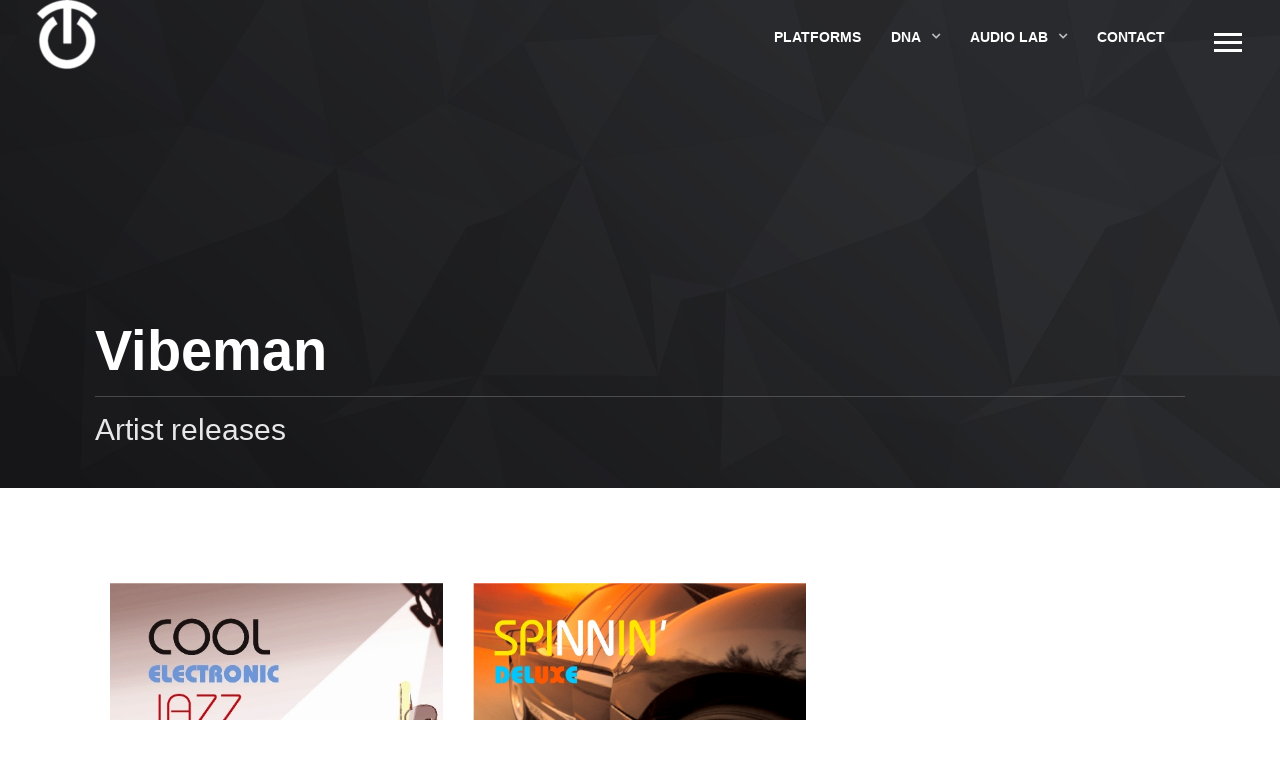

--- FILE ---
content_type: text/html; charset=UTF-8
request_url: https://toostmusic.com/release-artist/vibeman/
body_size: 5818
content:
<!DOCTYPE html><html lang="en-US"><head>  <meta charset="UTF-8"><link rel="preload" href="https://toostmusic.com/wp-content/cache/fvm/min/1768570013-cssb1f94e15ef73d5d560af16875b093cd3b86b5dc2eb9673076379e9bac8056.css" as="style" media="all" /><script data-cfasync="false">if(navigator.userAgent.match(/MSIE|Internet Explorer/i)||navigator.userAgent.match(/Trident\/7\..*?rv:11/i)){var href=document.location.href;if(!href.match(/[?&]iebrowser/)){if(href.indexOf("?")==-1){if(href.indexOf("#")==-1){document.location.href=href+"?iebrowser=1"}else{document.location.href=href.replace("#","?iebrowser=1#")}}else{if(href.indexOf("#")==-1){document.location.href=href+"&iebrowser=1"}else{document.location.href=href.replace("#","&iebrowser=1#")}}}}</script>
<script data-cfasync="false">class FVMLoader{constructor(e){this.triggerEvents=e,this.eventOptions={passive:!0},this.userEventListener=this.triggerListener.bind(this),this.delayedScripts={normal:[],async:[],defer:[]},this.allJQueries=[]}_addUserInteractionListener(e){this.triggerEvents.forEach(t=>window.addEventListener(t,e.userEventListener,e.eventOptions))}_removeUserInteractionListener(e){this.triggerEvents.forEach(t=>window.removeEventListener(t,e.userEventListener,e.eventOptions))}triggerListener(){this._removeUserInteractionListener(this),"loading"===document.readyState?document.addEventListener("DOMContentLoaded",this._loadEverythingNow.bind(this)):this._loadEverythingNow()}async _loadEverythingNow(){this._runAllDelayedCSS(),this._delayEventListeners(),this._delayJQueryReady(this),this._handleDocumentWrite(),this._registerAllDelayedScripts(),await this._loadScriptsFromList(this.delayedScripts.normal),await this._loadScriptsFromList(this.delayedScripts.defer),await this._loadScriptsFromList(this.delayedScripts.async),await this._triggerDOMContentLoaded(),await this._triggerWindowLoad(),window.dispatchEvent(new Event("wpr-allScriptsLoaded"))}_registerAllDelayedScripts(){document.querySelectorAll("script[type=fvmdelay]").forEach(e=>{e.hasAttribute("src")?e.hasAttribute("async")&&!1!==e.async?this.delayedScripts.async.push(e):e.hasAttribute("defer")&&!1!==e.defer||"module"===e.getAttribute("data-type")?this.delayedScripts.defer.push(e):this.delayedScripts.normal.push(e):this.delayedScripts.normal.push(e)})}_runAllDelayedCSS(){document.querySelectorAll("link[rel=fvmdelay]").forEach(e=>{e.setAttribute("rel","stylesheet")})}async _transformScript(e){return await this._requestAnimFrame(),new Promise(t=>{const n=document.createElement("script");let r;[...e.attributes].forEach(e=>{let t=e.nodeName;"type"!==t&&("data-type"===t&&(t="type",r=e.nodeValue),n.setAttribute(t,e.nodeValue))}),e.hasAttribute("src")?(n.addEventListener("load",t),n.addEventListener("error",t)):(n.text=e.text,t()),e.parentNode.replaceChild(n,e)})}async _loadScriptsFromList(e){const t=e.shift();return t?(await this._transformScript(t),this._loadScriptsFromList(e)):Promise.resolve()}_delayEventListeners(){let e={};function t(t,n){!function(t){function n(n){return e[t].eventsToRewrite.indexOf(n)>=0?"wpr-"+n:n}e[t]||(e[t]={originalFunctions:{add:t.addEventListener,remove:t.removeEventListener},eventsToRewrite:[]},t.addEventListener=function(){arguments[0]=n(arguments[0]),e[t].originalFunctions.add.apply(t,arguments)},t.removeEventListener=function(){arguments[0]=n(arguments[0]),e[t].originalFunctions.remove.apply(t,arguments)})}(t),e[t].eventsToRewrite.push(n)}function n(e,t){let n=e[t];Object.defineProperty(e,t,{get:()=>n||function(){},set(r){e["wpr"+t]=n=r}})}t(document,"DOMContentLoaded"),t(window,"DOMContentLoaded"),t(window,"load"),t(window,"pageshow"),t(document,"readystatechange"),n(document,"onreadystatechange"),n(window,"onload"),n(window,"onpageshow")}_delayJQueryReady(e){let t=window.jQuery;Object.defineProperty(window,"jQuery",{get:()=>t,set(n){if(n&&n.fn&&!e.allJQueries.includes(n)){n.fn.ready=n.fn.init.prototype.ready=function(t){e.domReadyFired?t.bind(document)(n):document.addEventListener("DOMContentLoaded2",()=>t.bind(document)(n))};const t=n.fn.on;n.fn.on=n.fn.init.prototype.on=function(){if(this[0]===window){function e(e){return e.split(" ").map(e=>"load"===e||0===e.indexOf("load.")?"wpr-jquery-load":e).join(" ")}"string"==typeof arguments[0]||arguments[0]instanceof String?arguments[0]=e(arguments[0]):"object"==typeof arguments[0]&&Object.keys(arguments[0]).forEach(t=>{delete Object.assign(arguments[0],{[e(t)]:arguments[0][t]})[t]})}return t.apply(this,arguments),this},e.allJQueries.push(n)}t=n}})}async _triggerDOMContentLoaded(){this.domReadyFired=!0,await this._requestAnimFrame(),document.dispatchEvent(new Event("DOMContentLoaded2")),await this._requestAnimFrame(),window.dispatchEvent(new Event("DOMContentLoaded2")),await this._requestAnimFrame(),document.dispatchEvent(new Event("wpr-readystatechange")),await this._requestAnimFrame(),document.wpronreadystatechange&&document.wpronreadystatechange()}async _triggerWindowLoad(){await this._requestAnimFrame(),window.dispatchEvent(new Event("wpr-load")),await this._requestAnimFrame(),window.wpronload&&window.wpronload(),await this._requestAnimFrame(),this.allJQueries.forEach(e=>e(window).trigger("wpr-jquery-load")),window.dispatchEvent(new Event("wpr-pageshow")),await this._requestAnimFrame(),window.wpronpageshow&&window.wpronpageshow()}_handleDocumentWrite(){const e=new Map;document.write=document.writeln=function(t){const n=document.currentScript,r=document.createRange(),i=n.parentElement;let a=e.get(n);void 0===a&&(a=n.nextSibling,e.set(n,a));const s=document.createDocumentFragment();r.setStart(s,0),s.appendChild(r.createContextualFragment(t)),i.insertBefore(s,a)}}async _requestAnimFrame(){return new Promise(e=>requestAnimationFrame(e))}static run(){const e=new FVMLoader(["keydown","mousemove","touchmove","touchstart","touchend","wheel"]);e._addUserInteractionListener(e)}}FVMLoader.run();</script><script async src="https://www.googletagmanager.com/gtag/js?id=UA-110986070-1"></script><meta name="viewport" content="width=device-width, initial-scale=1.0, maximum-scale=1.0, user-scalable=no"><meta name='robots' content='noindex, follow' /><title>Vibeman Archives - TOOST MUSIC</title><script type="application/ld+json" class="yoast-schema-graph">{"@context":"https://schema.org","@graph":[{"@type":"CollectionPage","@id":"https://toostmusic.com/release-artist/vibeman/","url":"https://toostmusic.com/release-artist/vibeman/","name":"Vibeman Archives - TOOST MUSIC","isPartOf":{"@id":"https://toostmusic.com/#website"},"primaryImageOfPage":{"@id":"https://toostmusic.com/release-artist/vibeman/#primaryimage"},"image":{"@id":"https://toostmusic.com/release-artist/vibeman/#primaryimage"},"thumbnailUrl":"https://toostmusic.com/wp-content/uploads/2016/04/Cool-Electronic-Jazz.jpg","breadcrumb":{"@id":"https://toostmusic.com/release-artist/vibeman/#breadcrumb"},"inLanguage":"en-US"},{"@type":"ImageObject","inLanguage":"en-US","@id":"https://toostmusic.com/release-artist/vibeman/#primaryimage","url":"https://toostmusic.com/wp-content/uploads/2016/04/Cool-Electronic-Jazz.jpg","contentUrl":"https://toostmusic.com/wp-content/uploads/2016/04/Cool-Electronic-Jazz.jpg","width":500,"height":496,"caption":"Create a Music Playlist for a Loved One With Dementia"},{"@type":"BreadcrumbList","@id":"https://toostmusic.com/release-artist/vibeman/#breadcrumb","itemListElement":[{"@type":"ListItem","position":1,"name":"Home","item":"https://toostmusic.com/"},{"@type":"ListItem","position":2,"name":"Vibeman"}]},{"@type":"WebSite","@id":"https://toostmusic.com/#website","url":"https://toostmusic.com/","name":"TOOST MUSIC","description":"TIMELESS MUSIC","publisher":{"@id":"https://toostmusic.com/#organization"},"potentialAction":[{"@type":"SearchAction","target":{"@type":"EntryPoint","urlTemplate":"https://toostmusic.com/?s={search_term_string}"},"query-input":{"@type":"PropertyValueSpecification","valueRequired":true,"valueName":"search_term_string"}}],"inLanguage":"en-US"},{"@type":"Organization","@id":"https://toostmusic.com/#organization","name":"TOOST MUSIC","url":"https://toostmusic.com/","logo":{"@type":"ImageObject","inLanguage":"en-US","@id":"https://toostmusic.com/#/schema/logo/image/","url":"https://toostmusic.com/wp-content/uploads/2020/07/Toost-Logo2a_silver_centre-e1593623497778.png","contentUrl":"https://toostmusic.com/wp-content/uploads/2020/07/Toost-Logo2a_silver_centre-e1593623497778.png","width":75,"height":73,"caption":"TOOST MUSIC"},"image":{"@id":"https://toostmusic.com/#/schema/logo/image/"},"sameAs":["https://www.facebook.com/TOOST-294986497248578/","https://x.com/TOOSTMUSIC","https://myspace.com/toostmusic/music/songs","https://nl.pinterest.com/toostmusic/","https://www.youtube.com/user/toostmusic"]}]}</script> <script>window.dataLayer = window.dataLayer || [];
  function gtag(){dataLayer.push(arguments);}
  gtag('js', new Date());

  gtag('config', 'UA-110986070-1');</script> <link rel="profile" href="http://gmpg.org/xfn/11"><link media="all" href="https://toostmusic.com/wp-content/cache/fvm/min/1768570013-cssb1f94e15ef73d5d560af16875b093cd3b86b5dc2eb9673076379e9bac8056.css" rel="stylesheet">   <script type="text/javascript" src="https://toostmusic.com/wp-includes/js/jquery/jquery.min.js" id="jquery-core-js"></script> <script type="text/javascript" id="custom-scripts-js-extra">var theme_vars = {"theme_uri":"https://toostmusic.com/wp-content/themes/noisa","map_marker":"","content_animations":"","mobile_animations":""};
//# sourceURL=custom-scripts-js-extra</script> <link rel="icon" href="https://toostmusic.com/wp-content/uploads/2018/09/cropped-TOOST_sm1_512-192x192.jpg" sizes="192x192" /> <noscript><style>.wpb_animate_when_almost_visible { opacity: 1; }</style></noscript></head><body class="archive tax-noisa_releases_artists term-vibeman term-100 wp-embed-responsive wp-theme-noisa wp-child-theme-noisa-child wpb-js-composer js-comp-ver-6.5.0 vc_responsive" data-page_id="73" data-wp_title="Vibeman Archives - TOOST MUSIC"><div id="loading-layer" class="wpal-loading-layer show-layer"><div class="ajax-loader"></div></div><div id="slidebar" class="dark-bg"><div class="slidebar-image" style="background-image:url(https://toostmusic.com/wp-content/uploads/2019/01/toostmusic_mb.png)"></div> <a href="#" id="slidebar-close"></a><div id="slidebar-content" class="clearfix dark-bg"><div><nav id="main-nav"></nav></div></div></div><div id="slidebar-layer"></div><div id="site" class="site"><header id="header" class="always-show-header"><div class="container"><div id="site-logo" class="header-logo"> <a href="https://toostmusic.com/" class="is-logo-alt" id="logo"><img src="https://toostmusic.com/wp-content/uploads/2018/08/tootsw-e1541119555358.png" class="logo-img" alt="Logo Image"><img src="https://toostmusic.com/wp-content/uploads/2020/07/Toost-Logo2a_silver_centre-e1593623497778.png" class="logo-img-alt" alt="Logo Image Alt"></a></div><nav id="icon-nav"> <a href="#" class="icon-nav-item" id="menu-trigger"><span class="icon"></span></a></nav><nav id="social-nav"></nav><nav id="nav"><ul id="menu-home-tm-platform" class="menu"><li id="menu-item-1071" class="menu-item menu-item-type-post_type menu-item-object-page menu-item-home menu-item-1071"><a href="https://toostmusic.com/">Platforms</a></li><li id="menu-item-1081" class="menu-item menu-item-type-custom menu-item-object-custom menu-item-has-children menu-item-1081"><a href="#">DNA</a><ul class="sub-menu"><li id="menu-item-1234" class="menu-item menu-item-type-post_type menu-item-object-page menu-item-1234"><a href="https://toostmusic.com/world-music-publishing-company/">Global</a></li><li id="menu-item-1082" class="menu-item menu-item-type-post_type menu-item-object-page menu-item-1082"><a href="https://toostmusic.com/synchs/">Synchs</a></li><li id="menu-item-2456" class="menu-item menu-item-type-post_type menu-item-object-page menu-item-2456"><a href="https://toostmusic.com/musicai/">Music A.!.</a></li></ul></li><li id="menu-item-1092" class="menu-item menu-item-type-post_type menu-item-object-page menu-item-has-children menu-item-1092"><a href="https://toostmusic.com/audiolab/">Audio Lab</a><ul class="sub-menu"><li id="menu-item-2577" class="menu-item menu-item-type-post_type menu-item-object-page menu-item-2577"><a href="https://toostmusic.com/forensiclab/">Forensic Lab</a></li><li id="menu-item-2619" class="menu-item menu-item-type-post_type menu-item-object-page menu-item-2619"><a href="https://toostmusic.com/rd/">R&#038;D Lab</a></li></ul></li><li id="menu-item-1087" class="menu-item menu-item-type-post_type menu-item-object-page menu-item-1087"><a href="https://toostmusic.com/contact/">Contact</a></li></ul></nav></div></header><div id="ajax-container"><div id="ajax-content"><section class="intro-page-title anim-css intro clearfix" style="min-height:400px;"><div class="intro-captions"><div class="container"><div class="caption-top"><h2 class="caption-title"> Vibeman</h2></div><hr class="caption-divider"><div class="caption-bottom"><h6 class="caption-subtitle">Artist releases</h6></div></div></div></section><div id="content"><div class="container taxonomies-grid clearfix boxed"><div class="masonry masonry-anim medium-gap releases-grid"><article class="masonry-item masonry-item-1-3 post-73 noisa_releases type-noisa_releases status-publish has-post-thumbnail hentry noisa_releases_artists-goorilla noisa_releases_artists-vibeman noisa_releases_genres-dubstep noisa_releases_genres-glitch-hop noisa_releases_genres-retrowave noisa_releases_cats-hot-new noisa_releases_cats-out-now"><div class="grid-media"> <a href="https://toostmusic.com/releases/legacy-of-bass/" class="thumb thumb-desc" data-icon="plus"> <img src="https://toostmusic.com/wp-content/uploads/2016/04/Cool-Electronic-Jazz.jpg" alt="Post Image"><div class="desc-layer"><div class="desc-details"><h2 class="grid-title">Legacy of Bass</h2><div class="grid-cats"> <span>Dubstep</span> / <span>Glitch Hop</span> / <span>Retrowave</span></div></div></div> </a></div></article><article class="masonry-item masonry-item-1-3 post-68 noisa_releases type-noisa_releases status-publish has-post-thumbnail hentry noisa_releases_artists-dj-nando noisa_releases_artists-dj-troon noisa_releases_artists-vibeman noisa_releases_genres-drum-bass noisa_releases_genres-retrowave noisa_releases_genres-uk-funky noisa_releases_cats-featured noisa_releases_cats-free-download noisa_releases_cats-out-now"><div class="grid-media"> <a href="https://toostmusic.com/releases/forbidden-sound/" class="thumb thumb-desc tip" data-icon="plus"> <img src="https://toostmusic.com/wp-content/uploads/2016/04/Spinnin-Deluxe.jpg" alt="Post Image"><div class="desc-layer"><div class="desc-details"><h2 class="grid-title">Forbidden Sound</h2><div class="grid-cats"> <span>Drum &amp; Bass</span> / <span>Retrowave</span> / <span>UK Funky</span></div></div></div><div class="tip-content hidden"> <span>Tracklist</span> 01 Endwelt [Tiefgang] <br> 02 Wicked games <br> 03 Erfindung der Liebe<br> 04 Ich säume liebentlang<br> 05 Geocentric [Estimated truth]<br> 06 Schneeregen am 25.3.2014<br></div> </a></div></article></div><div class="clear"></div></div></div></div></div><section id="footer-container"><div id="footer-note"><div class="container footer-note-content"> © Copyright 2019 <a href="#" target="_blank">TOOST MUSIC</a>. Partner of TOOST / Publishing <a href="https://toostmusic.com/catalogue" target="_blank">Catalogue</a></div></div></section></div> <script type="speculationrules">{"prefetch":[{"source":"document","where":{"and":[{"href_matches":"/*"},{"not":{"href_matches":["/wp-*.php","/wp-admin/*","/wp-content/uploads/*","/wp-content/*","/wp-content/plugins/*","/wp-content/themes/noisa-child/*","/wp-content/themes/noisa/*","/*\\?(.+)"]}},{"not":{"selector_matches":"a[rel~=\"nofollow\"]"}},{"not":{"selector_matches":".no-prefetch, .no-prefetch a"}}]},"eagerness":"conservative"}]}</script> <script type="text/javascript" id="wp-i18n-js-after">wp.i18n.setLocaleData( { 'text direction\u0004ltr': [ 'ltr' ] } );
//# sourceURL=wp-i18n-js-after</script> <script type="text/javascript" id="contact-form-7-js-before">var wpcf7 = {
    "api": {
        "root": "https:\/\/toostmusic.com\/wp-json\/",
        "namespace": "contact-form-7\/v1"
    }
};
//# sourceURL=contact-form-7-js-before</script> <script type="text/javascript" id="custom-controls-js-extra">var controls_vars = {"ajaxed":"0"};
var ajax_action = {"ajaxurl":"https://toostmusic.com/wp-admin/admin-ajax.php","ajax_nonce":"d125557827"};
//# sourceURL=custom-controls-js-extra</script> <script defer src="https://toostmusic.com/wp-content/cache/autoptimize/js/autoptimize_82cc688e313742b1f99a12f45d9e097e.js"></script></body></html>